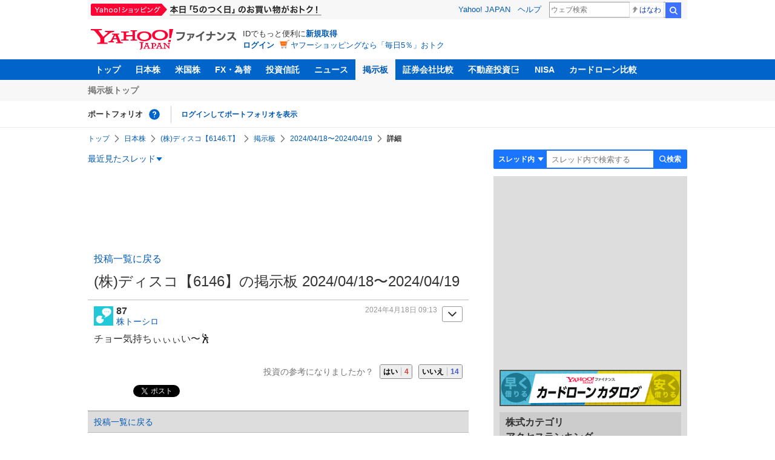

--- FILE ---
content_type: text/html; charset=utf-8
request_url: https://www.google.com/recaptcha/api2/aframe
body_size: 266
content:
<!DOCTYPE HTML><html><head><meta http-equiv="content-type" content="text/html; charset=UTF-8"></head><body><script nonce="azs03R7oZu-fk2gFst_G7Q">/** Anti-fraud and anti-abuse applications only. See google.com/recaptcha */ try{var clients={'sodar':'https://pagead2.googlesyndication.com/pagead/sodar?'};window.addEventListener("message",function(a){try{if(a.source===window.parent){var b=JSON.parse(a.data);var c=clients[b['id']];if(c){var d=document.createElement('img');d.src=c+b['params']+'&rc='+(localStorage.getItem("rc::a")?sessionStorage.getItem("rc::b"):"");window.document.body.appendChild(d);sessionStorage.setItem("rc::e",parseInt(sessionStorage.getItem("rc::e")||0)+1);localStorage.setItem("rc::h",'1769347716950');}}}catch(b){}});window.parent.postMessage("_grecaptcha_ready", "*");}catch(b){}</script></body></html>

--- FILE ---
content_type: text/javascript; charset=UTF-8
request_url: https://yads.yjtag.yahoo.co.jp/tag?s=56739_15736&fr_id=yads_423680-1&p_elem=ad_56739_15736&type=finance_pc_stocks_cm&u=https%3A%2F%2Ffinance.yahoo.co.jp%2Fcm%2Fmessage%2F1006146%2Fa5ga5a3a59a53%2F49%2F87&pv_ts=1769347713478&suid=c816da6e-82a8-42c2-9a49-700fcec05c93
body_size: 849
content:
yadsDispatchDeliverProduct({"dsCode":"56739_15736","patternCode":"56739_15736-682202","outputType":"js_frame","targetID":"ad_56739_15736","requestID":"7ec60e4b0574827ea86251b9869cd96a","products":[{"adprodsetCode":"56739_15736-682202-721159","adprodType":4,"adTag":"<script onerror='YJ_YADS.passback()' type='text/javascript' src='//static.criteo.net/js/ld/publishertag.js'></script><script type='text/javascript'>var Criteo = Criteo || {};Criteo.events = Criteo.events || [];Criteo.events.push(function(){Criteo.DisplayAd({'zoneid':1709851,'async': false})});</script>","width":"600","height":"200"},{"adprodsetCode":"56739_15736-682202-721160","adprodType":3,"adTag":"<script onerror='YJ_YADS.passback()' src='https://yads.yjtag.yahoo.co.jp/yda?adprodset=56739_15736-682202-721160&cb=1769347716283&p_elem=ad_56739_15736&pv_id=7ec60e4b0574827ea86251b9869cd96a&suid=c816da6e-82a8-42c2-9a49-700fcec05c93&type=finance_pc_stocks_cm&u=https%3A%2F%2Ffinance.yahoo.co.jp%2Fcm%2Fmessage%2F1006146%2Fa5ga5a3a59a53%2F49%2F87' type='text/javascript'></script>","width":"100%","height":"250","iframeFlag":0}],"measurable":1,"frameTag":"<div style=\"text-align:center;\"><iframe src=\"https://s.yimg.jp/images/listing/tool/yads/yads-iframe.html?s=56739_15736&fr_id=yads_423680-1&p_elem=ad_56739_15736&type=finance_pc_stocks_cm&u=https%3A%2F%2Ffinance.yahoo.co.jp%2Fcm%2Fmessage%2F1006146%2Fa5ga5a3a59a53%2F49%2F87&pv_ts=1769347713478&suid=c816da6e-82a8-42c2-9a49-700fcec05c93\" style=\"border:none;clear:both;display:block;margin:auto;overflow:hidden\" allowtransparency=\"true\" data-resize-frame=\"true\" frameborder=\"0\" height=\"200\" id=\"yads_423680-1\" name=\"yads_423680-1\" scrolling=\"no\" title=\"Ad Content\" width=\"600\" allow=\"fullscreen; attribution-reporting\" allowfullscreen loading=\"eager\" ></iframe></div>"});